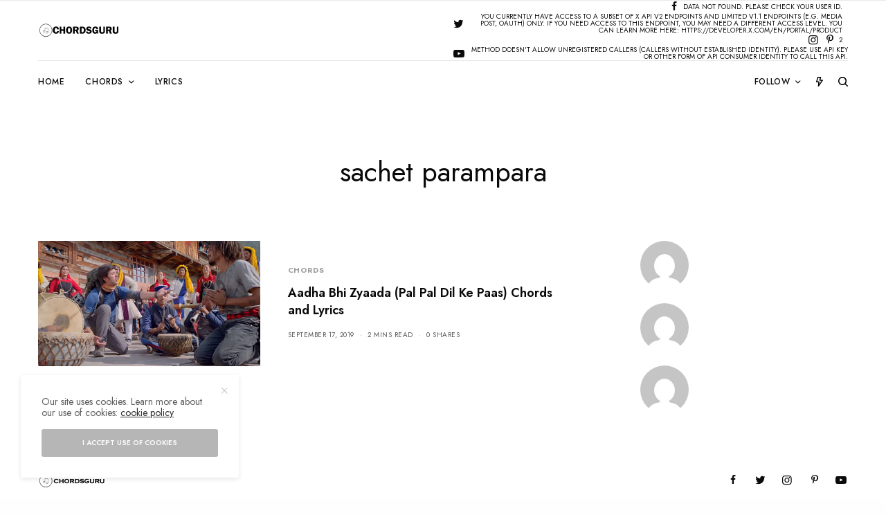

--- FILE ---
content_type: text/html; charset=utf-8
request_url: https://www.google.com/recaptcha/api2/aframe
body_size: 259
content:
<!DOCTYPE HTML><html><head><meta http-equiv="content-type" content="text/html; charset=UTF-8"></head><body><script nonce="qmNFe4w-VJ2DVz1k-Jd3_g">/** Anti-fraud and anti-abuse applications only. See google.com/recaptcha */ try{var clients={'sodar':'https://pagead2.googlesyndication.com/pagead/sodar?'};window.addEventListener("message",function(a){try{if(a.source===window.parent){var b=JSON.parse(a.data);var c=clients[b['id']];if(c){var d=document.createElement('img');d.src=c+b['params']+'&rc='+(localStorage.getItem("rc::a")?sessionStorage.getItem("rc::b"):"");window.document.body.appendChild(d);sessionStorage.setItem("rc::e",parseInt(sessionStorage.getItem("rc::e")||0)+1);localStorage.setItem("rc::h",'1768761673725');}}}catch(b){}});window.parent.postMessage("_grecaptcha_ready", "*");}catch(b){}</script></body></html>